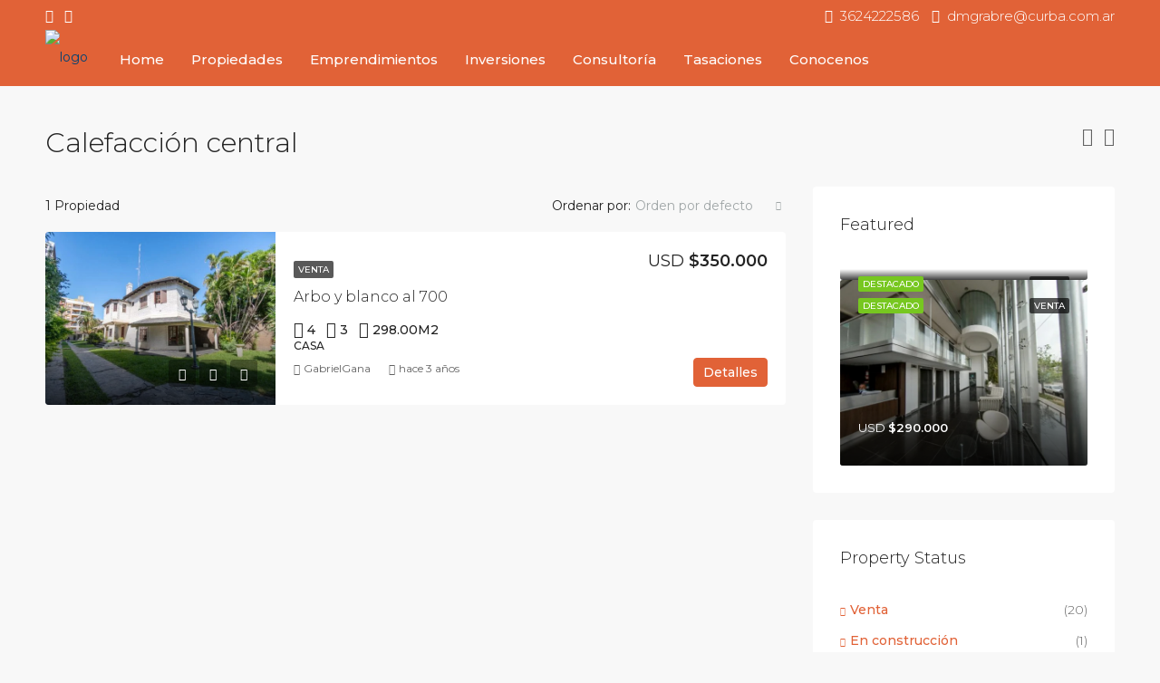

--- FILE ---
content_type: text/css
request_url: https://curba.com.ar/wp-content/uploads/elementor/css/post-3763.css?ver=1767972662
body_size: 755
content:
.elementor-3763 .elementor-element.elementor-element-5069c34:not(.elementor-motion-effects-element-type-background), .elementor-3763 .elementor-element.elementor-element-5069c34 > .elementor-motion-effects-container > .elementor-motion-effects-layer{background-color:#166073;}.elementor-3763 .elementor-element.elementor-element-5069c34{transition:background 0.3s, border 0.3s, border-radius 0.3s, box-shadow 0.3s;margin-top:0px;margin-bottom:0px;padding:50px 0px 10px 0px;}.elementor-3763 .elementor-element.elementor-element-5069c34 > .elementor-background-overlay{transition:background 0.3s, border-radius 0.3s, opacity 0.3s;}.elementor-bc-flex-widget .elementor-3763 .elementor-element.elementor-element-8fa4b70.elementor-column .elementor-widget-wrap{align-items:center;}.elementor-3763 .elementor-element.elementor-element-8fa4b70.elementor-column.elementor-element[data-element_type="column"] > .elementor-widget-wrap.elementor-element-populated{align-content:center;align-items:center;}.elementor-3763 .elementor-element.elementor-element-3d0ac31{text-align:center;}.elementor-3763 .elementor-element.elementor-element-3d0ac31 img{width:70%;}.elementor-3763 .elementor-element.elementor-element-8ffb8e3{--spacer-size:20px;}.elementor-3763 .elementor-element.elementor-element-0b6afab .elementor-icon-box-wrapper{align-items:center;gap:11px;}.elementor-3763 .elementor-element.elementor-element-0b6afab .elementor-icon-box-title{margin-block-end:0px;color:#FFFFFF;}.elementor-3763 .elementor-element.elementor-element-0b6afab.elementor-view-stacked .elementor-icon{background-color:#FFFFFF;}.elementor-3763 .elementor-element.elementor-element-0b6afab.elementor-view-framed .elementor-icon, .elementor-3763 .elementor-element.elementor-element-0b6afab.elementor-view-default .elementor-icon{fill:#FFFFFF;color:#FFFFFF;border-color:#FFFFFF;}.elementor-3763 .elementor-element.elementor-element-0b6afab .elementor-icon{font-size:23px;}.elementor-3763 .elementor-element.elementor-element-0b6afab .elementor-icon-box-title, .elementor-3763 .elementor-element.elementor-element-0b6afab .elementor-icon-box-title a{font-size:15px;}.elementor-3763 .elementor-element.elementor-element-66b327c .elementor-icon-box-wrapper{align-items:center;gap:14px;}.elementor-3763 .elementor-element.elementor-element-66b327c .elementor-icon-box-title{margin-block-end:0px;color:#FFFFFF;}.elementor-3763 .elementor-element.elementor-element-66b327c.elementor-view-stacked .elementor-icon{background-color:#FFFFFF;}.elementor-3763 .elementor-element.elementor-element-66b327c.elementor-view-framed .elementor-icon, .elementor-3763 .elementor-element.elementor-element-66b327c.elementor-view-default .elementor-icon{fill:#FFFFFF;color:#FFFFFF;border-color:#FFFFFF;}.elementor-3763 .elementor-element.elementor-element-66b327c .elementor-icon{font-size:20px;}.elementor-3763 .elementor-element.elementor-element-66b327c .elementor-icon-box-title, .elementor-3763 .elementor-element.elementor-element-66b327c .elementor-icon-box-title a{font-size:15px;}.elementor-3763 .elementor-element.elementor-element-e3c73f1 .elementor-icon-box-wrapper{align-items:center;gap:14px;}.elementor-3763 .elementor-element.elementor-element-e3c73f1 .elementor-icon-box-title{margin-block-end:0px;color:#FFFFFF;}.elementor-3763 .elementor-element.elementor-element-e3c73f1.elementor-view-stacked .elementor-icon{background-color:#FFFFFF;}.elementor-3763 .elementor-element.elementor-element-e3c73f1.elementor-view-framed .elementor-icon, .elementor-3763 .elementor-element.elementor-element-e3c73f1.elementor-view-default .elementor-icon{fill:#FFFFFF;color:#FFFFFF;border-color:#FFFFFF;}.elementor-3763 .elementor-element.elementor-element-e3c73f1 .elementor-icon{font-size:20px;}.elementor-3763 .elementor-element.elementor-element-e3c73f1 .elementor-icon-box-title, .elementor-3763 .elementor-element.elementor-element-e3c73f1 .elementor-icon-box-title a{font-size:15px;}.elementor-3763 .elementor-element.elementor-element-832dae9{--spacer-size:20px;}.elementor-3763 .elementor-element.elementor-element-3620c20 .elementor-icon-box-wrapper{align-items:center;gap:11px;}.elementor-3763 .elementor-element.elementor-element-3620c20 .elementor-icon-box-title{margin-block-end:0px;color:#FFFFFF;}.elementor-3763 .elementor-element.elementor-element-3620c20.elementor-view-stacked .elementor-icon{background-color:#FFFFFF;}.elementor-3763 .elementor-element.elementor-element-3620c20.elementor-view-framed .elementor-icon, .elementor-3763 .elementor-element.elementor-element-3620c20.elementor-view-default .elementor-icon{fill:#FFFFFF;color:#FFFFFF;border-color:#FFFFFF;}.elementor-3763 .elementor-element.elementor-element-3620c20 .elementor-icon{font-size:23px;}.elementor-3763 .elementor-element.elementor-element-3620c20 .elementor-icon-box-title, .elementor-3763 .elementor-element.elementor-element-3620c20 .elementor-icon-box-title a{font-size:15px;}.elementor-3763 .elementor-element.elementor-element-0f060d8 .elementor-icon-box-wrapper{align-items:center;gap:11px;}.elementor-3763 .elementor-element.elementor-element-0f060d8 .elementor-icon-box-title{margin-block-end:0px;color:#FFFFFF;}.elementor-3763 .elementor-element.elementor-element-0f060d8.elementor-view-stacked .elementor-icon{background-color:#FFFFFF;}.elementor-3763 .elementor-element.elementor-element-0f060d8.elementor-view-framed .elementor-icon, .elementor-3763 .elementor-element.elementor-element-0f060d8.elementor-view-default .elementor-icon{fill:#FFFFFF;color:#FFFFFF;border-color:#FFFFFF;}.elementor-3763 .elementor-element.elementor-element-0f060d8 .elementor-icon{font-size:23px;}.elementor-3763 .elementor-element.elementor-element-0f060d8 .elementor-icon-box-title, .elementor-3763 .elementor-element.elementor-element-0f060d8 .elementor-icon-box-title a{font-size:15px;}.elementor-bc-flex-widget .elementor-3763 .elementor-element.elementor-element-fb573fe.elementor-column .elementor-widget-wrap{align-items:center;}.elementor-3763 .elementor-element.elementor-element-fb573fe.elementor-column.elementor-element[data-element_type="column"] > .elementor-widget-wrap.elementor-element-populated{align-content:center;align-items:center;}.elementor-3763 .elementor-element.elementor-element-e77e130{text-align:center;}.elementor-3763 .elementor-element.elementor-element-e77e130 img{width:50%;}.elementor-3763 .elementor-element.elementor-element-22b58bf:not(.elementor-motion-effects-element-type-background), .elementor-3763 .elementor-element.elementor-element-22b58bf > .elementor-motion-effects-container > .elementor-motion-effects-layer{background-color:#166073;}.elementor-3763 .elementor-element.elementor-element-22b58bf{transition:background 0.3s, border 0.3s, border-radius 0.3s, box-shadow 0.3s;margin-top:0px;margin-bottom:0px;padding:0px 0px 0px 0px;}.elementor-3763 .elementor-element.elementor-element-22b58bf > .elementor-background-overlay{transition:background 0.3s, border-radius 0.3s, opacity 0.3s;}.elementor-3763 .elementor-element.elementor-element-22f954d > .elementor-element-populated{margin:0px 0px 0px 0px;--e-column-margin-right:0px;--e-column-margin-left:0px;padding:0px 0px 0px 0px;}.elementor-3763 .elementor-element.elementor-element-6b287a5{--divider-border-style:solid;--divider-color:#1FA0BE;--divider-border-width:1px;}.elementor-3763 .elementor-element.elementor-element-6b287a5 > .elementor-widget-container{margin:0px 0px 0px 0px;padding:0px 0px 0px 0px;}.elementor-3763 .elementor-element.elementor-element-6b287a5 .elementor-divider-separator{width:100%;}.elementor-3763 .elementor-element.elementor-element-6b287a5 .elementor-divider{padding-block-start:15px;padding-block-end:15px;}.elementor-3763 .elementor-element.elementor-element-8ec2fb9:not(.elementor-motion-effects-element-type-background), .elementor-3763 .elementor-element.elementor-element-8ec2fb9 > .elementor-motion-effects-container > .elementor-motion-effects-layer{background-color:#166073;}.elementor-3763 .elementor-element.elementor-element-8ec2fb9{transition:background 0.3s, border 0.3s, border-radius 0.3s, box-shadow 0.3s;margin-top:0px;margin-bottom:0px;padding:0px 0px 0px 0px;}.elementor-3763 .elementor-element.elementor-element-8ec2fb9 > .elementor-background-overlay{transition:background 0.3s, border-radius 0.3s, opacity 0.3s;}.elementor-3763 .elementor-element.elementor-element-6f1b215 > .elementor-element-populated{padding:0px 0px 0px 0px;}.elementor-3763 .elementor-element.elementor-element-31a01e2 > .elementor-widget-container{padding:0px 0px 0px 0px;}.elementor-3763 .elementor-element.elementor-element-31a01e2{text-align:start;color:#1FA0BE;}.elementor-3763 .elementor-element.elementor-element-6502fd1 > .elementor-element-populated{padding:0px 0px 0px 0px;}.elementor-3763 .elementor-element.elementor-element-9175284 > .elementor-widget-container{padding:0px 0px 0px 0px;}.elementor-3763 .elementor-element.elementor-element-9175284{text-align:end;color:#1FA0BE;}.elementor-3763 .elementor-element.elementor-element-dbde720:not(.elementor-motion-effects-element-type-background), .elementor-3763 .elementor-element.elementor-element-dbde720 > .elementor-motion-effects-container > .elementor-motion-effects-layer{background-color:#166073;}.elementor-3763 .elementor-element.elementor-element-dbde720{transition:background 0.3s, border 0.3s, border-radius 0.3s, box-shadow 0.3s;margin-top:0px;margin-bottom:0px;padding:0px 0px 0px 0px;}.elementor-3763 .elementor-element.elementor-element-dbde720 > .elementor-background-overlay{transition:background 0.3s, border-radius 0.3s, opacity 0.3s;}.elementor-3763 .elementor-element.elementor-element-dee102a > .elementor-element-populated{padding:0px 0px 0px 0px;}.elementor-3763 .elementor-element.elementor-element-7444ea4 > .elementor-widget-container{padding:0px 0px 0px 0px;}.elementor-3763 .elementor-element.elementor-element-7444ea4{font-size:12px;color:#1FA0BE;}.elementor-theme-builder-content-area{height:400px;}.elementor-location-header:before, .elementor-location-footer:before{content:"";display:table;clear:both;}.elementor-widget .tippy-tooltip .tippy-content{text-align:center;}